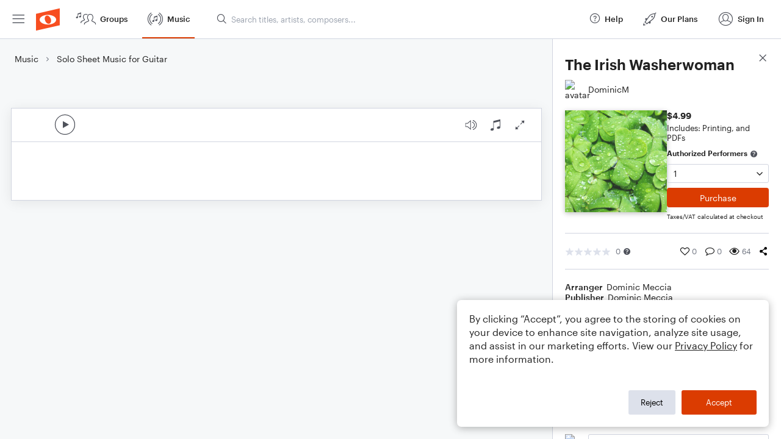

--- FILE ---
content_type: text/html; charset=utf-8
request_url: https://www.noteflight.com/pub_embed/47a56db211219d279f3dc405d367e492?token=eyJhbGciOiJIUzI1NiJ9.eyJkYXRhIjp7InB1Ymxpc2hlZF9zY29yZV9pZCI6IjQ3YTU2ZGIyMTEyMTlkMjc5ZjNkYzQwNWQzNjdlNDkyIiwicHJldmlldyI6dHJ1ZSwicGVyc29uYWxpemF0aW9uIjpudWxsLCJkaXNhYmxlUHJpbnRpbmciOnRydWV9LCJleHAiOjE3Njk3NjkwMDZ9.0iEvrnEEkI0G76aZztw4n_jzDGEqPMaY47YZwP63rPY
body_size: 1592
content:
<!DOCTYPE html>
<html lang="en" xml:lang="en" xmlns="http://www.w3.org/1999/xhtml">
  <head>
    <meta content="text/html;charset=UTF-8" http-equiv="content-type" />
    <meta http-equiv="X-UA-Compatible" content="requiresActiveX=true" />

      <meta name="robots" content="noindex,nofollow" />

    <title>
      Noteflight - Online Music Notation Software
    </title>
    <script language="javascript">
      var appConfigJsonB64 = "[base64]"
    </script>
    <script src="https://production-assets.noteflight.com/speedyg/speedyg-a8e1916442d63d519d18.js"></script>
  </head>
  <body id="appBody">
  <div id="mainPage">
    <div id="embedContainer">
      <iframe id="embedIframe" class="fullSize" allow="autoplay; fullscreen"></iframe>
    </div>
    <div id="svgContainer">
      <div id="svgContainerHeader" class="svgContainerHeader" role="navigation" aria-label="svgContainerHeade">
        <div class="svgContainerHeaderInner" role="toolbar" aria-orientation="horizontal">
          <div class="headerPaletteLeft">
            <button
              id="playButton"
              class="unstyled paletteButton playCircle"
              aria-label="Play">
            </button>
          </div>
          <div class="headerPaletteRight">
            <button
              id="playbackButton"
              class="unstyled paletteButton playback"
              aria-label="Playback">
            </button>
            <button
              id="scoreButton"
              class="unstyled paletteButton notes"
              aria-label="Score">
            </button>
            <div id="printButtonContainer" class="hidden">
              <button
                id="printButton"
                class="unstyled paletteButton printSimple"
                aria-label="Print PDF Sample"
                aria-disabled="true">
              </button>
            </div>
            <button
              id="fullScreenButton"
              class="unstyled paletteButton"
              aria-label="Full Screen">
            </button>
          </div>
        </div>
      </div>
      <div id="pagesContainer" class="pagesContainer" role="main">
        <div id="pageTurnerBack" class="performUI performPageTurner back"></div>
        <div id="pageTurnerForward" class="performUI performPageTurner forward"></div>
      </div>
      <div id="spinner" class="hidden">
        <div id="spinner" class="overlay">
          <div class="spinnerContainer">
            <div class="spinner">
            </div>
            <div id="overlayCaption" class="overlayCaption"></div>
          </div>
        </div>
      </div>
    </div>
  </div>
</body>

</html>
